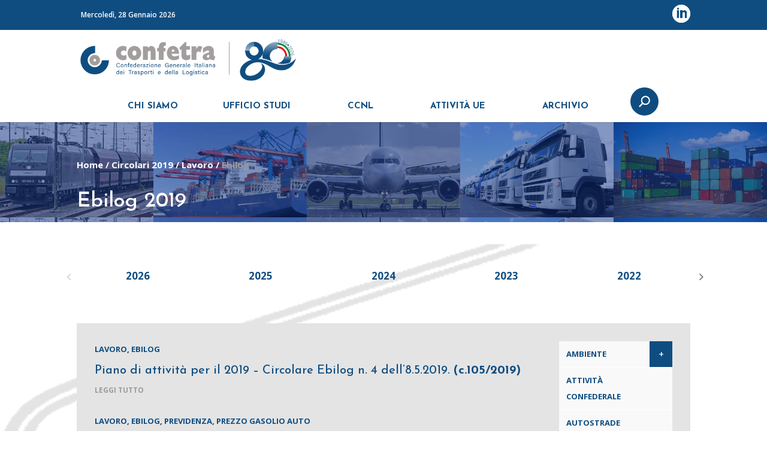

--- FILE ---
content_type: text/html; charset=UTF-8
request_url: https://www.confetra.com/2019/circolari/ebilog/
body_size: 12965
content:
<!DOCTYPE html>
<!--[if IE 6]>
<html id="ie6" lang="it-IT">
<![endif]-->
<!--[if IE 7]>
<html id="ie7" lang="it-IT">
<![endif]-->
<!--[if IE 8]>
<html id="ie8" lang="it-IT">
<![endif]-->
<!--[if !(IE 6) | !(IE 7) | !(IE 8)  ]><!-->
<html lang="it-IT">
<!--<![endif]-->
<head>
	<meta charset="UTF-8" />
			
	<meta http-equiv="X-UA-Compatible" content="IE=edge">
	<link rel="pingback" href="https://www.confetra.com/xmlrpc.php" />

		<!--[if lt IE 9]>
	<script src="https://www.confetra.com/wp-content/themes/Confetra/js/html5.js" type="text/javascript"></script>
	<![endif]-->

	<script type="text/javascript">
		document.documentElement.className = 'js';
	</script>

	<meta name='robots' content='index, follow, max-image-preview:large, max-snippet:-1, max-video-preview:-1' />

	<!-- This site is optimized with the Yoast SEO plugin v26.6 - https://yoast.com/wordpress/plugins/seo/ -->
	<title>Ebilog - Confetra</title>
	<link rel="canonical" href="https://www.confetra.com/2019/" />
	<meta property="og:locale" content="it_IT" />
	<meta property="og:type" content="article" />
	<meta property="og:title" content="Ebilog - Confetra" />
	<meta property="og:url" content="https://www.confetra.com/2019/" />
	<meta property="og:site_name" content="Confetra" />
	<meta property="og:image" content="https://www.confetra.com/wp-content/uploads/favicon.png" />
	<meta property="og:image:width" content="512" />
	<meta property="og:image:height" content="512" />
	<meta property="og:image:type" content="image/png" />
	<meta name="twitter:card" content="summary_large_image" />
	<script type="application/ld+json" class="yoast-schema-graph">{"@context":"https://schema.org","@graph":[{"@type":"CollectionPage","@id":"https://www.confetra.com/2019/","url":"https://www.confetra.com/2019/","name":"Ebilog - Confetra","isPartOf":{"@id":"https://www.confetra.com/#website"},"breadcrumb":{"@id":"https://www.confetra.com/2019/#breadcrumb"},"inLanguage":"it-IT"},{"@type":"BreadcrumbList","@id":"https://www.confetra.com/2019/#breadcrumb","itemListElement":[{"@type":"ListItem","position":1,"name":"Home","item":"https://www.confetra.com/"},{"@type":"ListItem","position":2,"name":"Circolari","item":"https://www.confetra.com/circolari/"},{"@type":"ListItem","position":3,"name":"Lavoro","item":"https://www.confetra.com/tipo-circolari/lavoro/"},{"@type":"ListItem","position":4,"name":"Ebilog"}]},{"@type":"WebSite","@id":"https://www.confetra.com/#website","url":"https://www.confetra.com/","name":"Confetra","description":"Confederazione Generale Italiana dei Trasporti e della Logistica","publisher":{"@id":"https://www.confetra.com/#organization"},"potentialAction":[{"@type":"SearchAction","target":{"@type":"EntryPoint","urlTemplate":"https://www.confetra.com/?s={search_term_string}"},"query-input":{"@type":"PropertyValueSpecification","valueRequired":true,"valueName":"search_term_string"}}],"inLanguage":"it-IT"},{"@type":"Organization","@id":"https://www.confetra.com/#organization","name":"Confetra","url":"https://www.confetra.com/","logo":{"@type":"ImageObject","inLanguage":"it-IT","@id":"https://www.confetra.com/#/schema/logo/image/","url":"https://www.confetra.com/wp-content/uploads/cropped-favicon.png","contentUrl":"https://www.confetra.com/wp-content/uploads/cropped-favicon.png","width":512,"height":512,"caption":"Confetra"},"image":{"@id":"https://www.confetra.com/#/schema/logo/image/"},"sameAs":["https://www.linkedin.com/company/confetra-confederazione-generale-italiana-dei-trasporti-e-della-logistica/"]}]}</script>
	<!-- / Yoast SEO plugin. -->


<link rel='dns-prefetch' href='//cdn.iubenda.com' />
<link rel='dns-prefetch' href='//challenges.cloudflare.com' />
<link rel="alternate" type="application/rss+xml" title="Confetra &raquo; Feed" href="https://www.confetra.com/feed/" />
<link rel="alternate" type="application/rss+xml" title="Confetra &raquo; Feed dei commenti" href="https://www.confetra.com/comments/feed/" />
<link rel="alternate" type="application/rss+xml" title="Feed Confetra &raquo; Ebilog Tipo circolare" href="https://www.confetra.com/tipo-circolari/ebilog/feed/" />
<meta content="Confetra-child v.3.0.23" name="generator"/><style id='wp-emoji-styles-inline-css' type='text/css'>

	img.wp-smiley, img.emoji {
		display: inline !important;
		border: none !important;
		box-shadow: none !important;
		height: 1em !important;
		width: 1em !important;
		margin: 0 0.07em !important;
		vertical-align: -0.1em !important;
		background: none !important;
		padding: 0 !important;
	}
/*# sourceURL=wp-emoji-styles-inline-css */
</style>
<style id='wp-block-library-inline-css' type='text/css'>
:root{--wp-block-synced-color:#7a00df;--wp-block-synced-color--rgb:122,0,223;--wp-bound-block-color:var(--wp-block-synced-color);--wp-editor-canvas-background:#ddd;--wp-admin-theme-color:#007cba;--wp-admin-theme-color--rgb:0,124,186;--wp-admin-theme-color-darker-10:#006ba1;--wp-admin-theme-color-darker-10--rgb:0,107,160.5;--wp-admin-theme-color-darker-20:#005a87;--wp-admin-theme-color-darker-20--rgb:0,90,135;--wp-admin-border-width-focus:2px}@media (min-resolution:192dpi){:root{--wp-admin-border-width-focus:1.5px}}.wp-element-button{cursor:pointer}:root .has-very-light-gray-background-color{background-color:#eee}:root .has-very-dark-gray-background-color{background-color:#313131}:root .has-very-light-gray-color{color:#eee}:root .has-very-dark-gray-color{color:#313131}:root .has-vivid-green-cyan-to-vivid-cyan-blue-gradient-background{background:linear-gradient(135deg,#00d084,#0693e3)}:root .has-purple-crush-gradient-background{background:linear-gradient(135deg,#34e2e4,#4721fb 50%,#ab1dfe)}:root .has-hazy-dawn-gradient-background{background:linear-gradient(135deg,#faaca8,#dad0ec)}:root .has-subdued-olive-gradient-background{background:linear-gradient(135deg,#fafae1,#67a671)}:root .has-atomic-cream-gradient-background{background:linear-gradient(135deg,#fdd79a,#004a59)}:root .has-nightshade-gradient-background{background:linear-gradient(135deg,#330968,#31cdcf)}:root .has-midnight-gradient-background{background:linear-gradient(135deg,#020381,#2874fc)}:root{--wp--preset--font-size--normal:16px;--wp--preset--font-size--huge:42px}.has-regular-font-size{font-size:1em}.has-larger-font-size{font-size:2.625em}.has-normal-font-size{font-size:var(--wp--preset--font-size--normal)}.has-huge-font-size{font-size:var(--wp--preset--font-size--huge)}.has-text-align-center{text-align:center}.has-text-align-left{text-align:left}.has-text-align-right{text-align:right}.has-fit-text{white-space:nowrap!important}#end-resizable-editor-section{display:none}.aligncenter{clear:both}.items-justified-left{justify-content:flex-start}.items-justified-center{justify-content:center}.items-justified-right{justify-content:flex-end}.items-justified-space-between{justify-content:space-between}.screen-reader-text{border:0;clip-path:inset(50%);height:1px;margin:-1px;overflow:hidden;padding:0;position:absolute;width:1px;word-wrap:normal!important}.screen-reader-text:focus{background-color:#ddd;clip-path:none;color:#444;display:block;font-size:1em;height:auto;left:5px;line-height:normal;padding:15px 23px 14px;text-decoration:none;top:5px;width:auto;z-index:100000}html :where(.has-border-color){border-style:solid}html :where([style*=border-top-color]){border-top-style:solid}html :where([style*=border-right-color]){border-right-style:solid}html :where([style*=border-bottom-color]){border-bottom-style:solid}html :where([style*=border-left-color]){border-left-style:solid}html :where([style*=border-width]){border-style:solid}html :where([style*=border-top-width]){border-top-style:solid}html :where([style*=border-right-width]){border-right-style:solid}html :where([style*=border-bottom-width]){border-bottom-style:solid}html :where([style*=border-left-width]){border-left-style:solid}html :where(img[class*=wp-image-]){height:auto;max-width:100%}:where(figure){margin:0 0 1em}html :where(.is-position-sticky){--wp-admin--admin-bar--position-offset:var(--wp-admin--admin-bar--height,0px)}@media screen and (max-width:600px){html :where(.is-position-sticky){--wp-admin--admin-bar--position-offset:0px}}

/*# sourceURL=wp-block-library-inline-css */
</style><style id='global-styles-inline-css' type='text/css'>
:root{--wp--preset--aspect-ratio--square: 1;--wp--preset--aspect-ratio--4-3: 4/3;--wp--preset--aspect-ratio--3-4: 3/4;--wp--preset--aspect-ratio--3-2: 3/2;--wp--preset--aspect-ratio--2-3: 2/3;--wp--preset--aspect-ratio--16-9: 16/9;--wp--preset--aspect-ratio--9-16: 9/16;--wp--preset--color--black: #000000;--wp--preset--color--cyan-bluish-gray: #abb8c3;--wp--preset--color--white: #ffffff;--wp--preset--color--pale-pink: #f78da7;--wp--preset--color--vivid-red: #cf2e2e;--wp--preset--color--luminous-vivid-orange: #ff6900;--wp--preset--color--luminous-vivid-amber: #fcb900;--wp--preset--color--light-green-cyan: #7bdcb5;--wp--preset--color--vivid-green-cyan: #00d084;--wp--preset--color--pale-cyan-blue: #8ed1fc;--wp--preset--color--vivid-cyan-blue: #0693e3;--wp--preset--color--vivid-purple: #9b51e0;--wp--preset--gradient--vivid-cyan-blue-to-vivid-purple: linear-gradient(135deg,rgb(6,147,227) 0%,rgb(155,81,224) 100%);--wp--preset--gradient--light-green-cyan-to-vivid-green-cyan: linear-gradient(135deg,rgb(122,220,180) 0%,rgb(0,208,130) 100%);--wp--preset--gradient--luminous-vivid-amber-to-luminous-vivid-orange: linear-gradient(135deg,rgb(252,185,0) 0%,rgb(255,105,0) 100%);--wp--preset--gradient--luminous-vivid-orange-to-vivid-red: linear-gradient(135deg,rgb(255,105,0) 0%,rgb(207,46,46) 100%);--wp--preset--gradient--very-light-gray-to-cyan-bluish-gray: linear-gradient(135deg,rgb(238,238,238) 0%,rgb(169,184,195) 100%);--wp--preset--gradient--cool-to-warm-spectrum: linear-gradient(135deg,rgb(74,234,220) 0%,rgb(151,120,209) 20%,rgb(207,42,186) 40%,rgb(238,44,130) 60%,rgb(251,105,98) 80%,rgb(254,248,76) 100%);--wp--preset--gradient--blush-light-purple: linear-gradient(135deg,rgb(255,206,236) 0%,rgb(152,150,240) 100%);--wp--preset--gradient--blush-bordeaux: linear-gradient(135deg,rgb(254,205,165) 0%,rgb(254,45,45) 50%,rgb(107,0,62) 100%);--wp--preset--gradient--luminous-dusk: linear-gradient(135deg,rgb(255,203,112) 0%,rgb(199,81,192) 50%,rgb(65,88,208) 100%);--wp--preset--gradient--pale-ocean: linear-gradient(135deg,rgb(255,245,203) 0%,rgb(182,227,212) 50%,rgb(51,167,181) 100%);--wp--preset--gradient--electric-grass: linear-gradient(135deg,rgb(202,248,128) 0%,rgb(113,206,126) 100%);--wp--preset--gradient--midnight: linear-gradient(135deg,rgb(2,3,129) 0%,rgb(40,116,252) 100%);--wp--preset--font-size--small: 13px;--wp--preset--font-size--medium: 20px;--wp--preset--font-size--large: 36px;--wp--preset--font-size--x-large: 42px;--wp--preset--spacing--20: 0.44rem;--wp--preset--spacing--30: 0.67rem;--wp--preset--spacing--40: 1rem;--wp--preset--spacing--50: 1.5rem;--wp--preset--spacing--60: 2.25rem;--wp--preset--spacing--70: 3.38rem;--wp--preset--spacing--80: 5.06rem;--wp--preset--shadow--natural: 6px 6px 9px rgba(0, 0, 0, 0.2);--wp--preset--shadow--deep: 12px 12px 50px rgba(0, 0, 0, 0.4);--wp--preset--shadow--sharp: 6px 6px 0px rgba(0, 0, 0, 0.2);--wp--preset--shadow--outlined: 6px 6px 0px -3px rgb(255, 255, 255), 6px 6px rgb(0, 0, 0);--wp--preset--shadow--crisp: 6px 6px 0px rgb(0, 0, 0);}:root { --wp--style--global--content-size: 823px;--wp--style--global--wide-size: 1080px; }:where(body) { margin: 0; }.wp-site-blocks > .alignleft { float: left; margin-right: 2em; }.wp-site-blocks > .alignright { float: right; margin-left: 2em; }.wp-site-blocks > .aligncenter { justify-content: center; margin-left: auto; margin-right: auto; }:where(.is-layout-flex){gap: 0.5em;}:where(.is-layout-grid){gap: 0.5em;}.is-layout-flow > .alignleft{float: left;margin-inline-start: 0;margin-inline-end: 2em;}.is-layout-flow > .alignright{float: right;margin-inline-start: 2em;margin-inline-end: 0;}.is-layout-flow > .aligncenter{margin-left: auto !important;margin-right: auto !important;}.is-layout-constrained > .alignleft{float: left;margin-inline-start: 0;margin-inline-end: 2em;}.is-layout-constrained > .alignright{float: right;margin-inline-start: 2em;margin-inline-end: 0;}.is-layout-constrained > .aligncenter{margin-left: auto !important;margin-right: auto !important;}.is-layout-constrained > :where(:not(.alignleft):not(.alignright):not(.alignfull)){max-width: var(--wp--style--global--content-size);margin-left: auto !important;margin-right: auto !important;}.is-layout-constrained > .alignwide{max-width: var(--wp--style--global--wide-size);}body .is-layout-flex{display: flex;}.is-layout-flex{flex-wrap: wrap;align-items: center;}.is-layout-flex > :is(*, div){margin: 0;}body .is-layout-grid{display: grid;}.is-layout-grid > :is(*, div){margin: 0;}body{padding-top: 0px;padding-right: 0px;padding-bottom: 0px;padding-left: 0px;}:root :where(.wp-element-button, .wp-block-button__link){background-color: #32373c;border-width: 0;color: #fff;font-family: inherit;font-size: inherit;font-style: inherit;font-weight: inherit;letter-spacing: inherit;line-height: inherit;padding-top: calc(0.667em + 2px);padding-right: calc(1.333em + 2px);padding-bottom: calc(0.667em + 2px);padding-left: calc(1.333em + 2px);text-decoration: none;text-transform: inherit;}.has-black-color{color: var(--wp--preset--color--black) !important;}.has-cyan-bluish-gray-color{color: var(--wp--preset--color--cyan-bluish-gray) !important;}.has-white-color{color: var(--wp--preset--color--white) !important;}.has-pale-pink-color{color: var(--wp--preset--color--pale-pink) !important;}.has-vivid-red-color{color: var(--wp--preset--color--vivid-red) !important;}.has-luminous-vivid-orange-color{color: var(--wp--preset--color--luminous-vivid-orange) !important;}.has-luminous-vivid-amber-color{color: var(--wp--preset--color--luminous-vivid-amber) !important;}.has-light-green-cyan-color{color: var(--wp--preset--color--light-green-cyan) !important;}.has-vivid-green-cyan-color{color: var(--wp--preset--color--vivid-green-cyan) !important;}.has-pale-cyan-blue-color{color: var(--wp--preset--color--pale-cyan-blue) !important;}.has-vivid-cyan-blue-color{color: var(--wp--preset--color--vivid-cyan-blue) !important;}.has-vivid-purple-color{color: var(--wp--preset--color--vivid-purple) !important;}.has-black-background-color{background-color: var(--wp--preset--color--black) !important;}.has-cyan-bluish-gray-background-color{background-color: var(--wp--preset--color--cyan-bluish-gray) !important;}.has-white-background-color{background-color: var(--wp--preset--color--white) !important;}.has-pale-pink-background-color{background-color: var(--wp--preset--color--pale-pink) !important;}.has-vivid-red-background-color{background-color: var(--wp--preset--color--vivid-red) !important;}.has-luminous-vivid-orange-background-color{background-color: var(--wp--preset--color--luminous-vivid-orange) !important;}.has-luminous-vivid-amber-background-color{background-color: var(--wp--preset--color--luminous-vivid-amber) !important;}.has-light-green-cyan-background-color{background-color: var(--wp--preset--color--light-green-cyan) !important;}.has-vivid-green-cyan-background-color{background-color: var(--wp--preset--color--vivid-green-cyan) !important;}.has-pale-cyan-blue-background-color{background-color: var(--wp--preset--color--pale-cyan-blue) !important;}.has-vivid-cyan-blue-background-color{background-color: var(--wp--preset--color--vivid-cyan-blue) !important;}.has-vivid-purple-background-color{background-color: var(--wp--preset--color--vivid-purple) !important;}.has-black-border-color{border-color: var(--wp--preset--color--black) !important;}.has-cyan-bluish-gray-border-color{border-color: var(--wp--preset--color--cyan-bluish-gray) !important;}.has-white-border-color{border-color: var(--wp--preset--color--white) !important;}.has-pale-pink-border-color{border-color: var(--wp--preset--color--pale-pink) !important;}.has-vivid-red-border-color{border-color: var(--wp--preset--color--vivid-red) !important;}.has-luminous-vivid-orange-border-color{border-color: var(--wp--preset--color--luminous-vivid-orange) !important;}.has-luminous-vivid-amber-border-color{border-color: var(--wp--preset--color--luminous-vivid-amber) !important;}.has-light-green-cyan-border-color{border-color: var(--wp--preset--color--light-green-cyan) !important;}.has-vivid-green-cyan-border-color{border-color: var(--wp--preset--color--vivid-green-cyan) !important;}.has-pale-cyan-blue-border-color{border-color: var(--wp--preset--color--pale-cyan-blue) !important;}.has-vivid-cyan-blue-border-color{border-color: var(--wp--preset--color--vivid-cyan-blue) !important;}.has-vivid-purple-border-color{border-color: var(--wp--preset--color--vivid-purple) !important;}.has-vivid-cyan-blue-to-vivid-purple-gradient-background{background: var(--wp--preset--gradient--vivid-cyan-blue-to-vivid-purple) !important;}.has-light-green-cyan-to-vivid-green-cyan-gradient-background{background: var(--wp--preset--gradient--light-green-cyan-to-vivid-green-cyan) !important;}.has-luminous-vivid-amber-to-luminous-vivid-orange-gradient-background{background: var(--wp--preset--gradient--luminous-vivid-amber-to-luminous-vivid-orange) !important;}.has-luminous-vivid-orange-to-vivid-red-gradient-background{background: var(--wp--preset--gradient--luminous-vivid-orange-to-vivid-red) !important;}.has-very-light-gray-to-cyan-bluish-gray-gradient-background{background: var(--wp--preset--gradient--very-light-gray-to-cyan-bluish-gray) !important;}.has-cool-to-warm-spectrum-gradient-background{background: var(--wp--preset--gradient--cool-to-warm-spectrum) !important;}.has-blush-light-purple-gradient-background{background: var(--wp--preset--gradient--blush-light-purple) !important;}.has-blush-bordeaux-gradient-background{background: var(--wp--preset--gradient--blush-bordeaux) !important;}.has-luminous-dusk-gradient-background{background: var(--wp--preset--gradient--luminous-dusk) !important;}.has-pale-ocean-gradient-background{background: var(--wp--preset--gradient--pale-ocean) !important;}.has-electric-grass-gradient-background{background: var(--wp--preset--gradient--electric-grass) !important;}.has-midnight-gradient-background{background: var(--wp--preset--gradient--midnight) !important;}.has-small-font-size{font-size: var(--wp--preset--font-size--small) !important;}.has-medium-font-size{font-size: var(--wp--preset--font-size--medium) !important;}.has-large-font-size{font-size: var(--wp--preset--font-size--large) !important;}.has-x-large-font-size{font-size: var(--wp--preset--font-size--x-large) !important;}
/*# sourceURL=global-styles-inline-css */
</style>

<link rel='stylesheet' id='contact-form-7-css' href='https://www.confetra.com/wp-content/plugins/contact-form-7/includes/css/styles.css?ver=6.1.4' type='text/css' media='all' />
<link rel='stylesheet' id='swipe-style-css' href='https://www.confetra.com/wp-content/plugins/dg-divi-carousel//styles/swiper.min.css?ver=eba9008219f6cd6a171cd05c6e6d80e4' type='text/css' media='all' />
<link rel='stylesheet' id='custom-post-slider-styles-css' href='https://www.confetra.com/wp-content/plugins/custom-post-slider/styles/style.min.css?ver=1.0.0' type='text/css' media='all' />
<link rel='stylesheet' id='divi-carousel-styles-css' href='https://www.confetra.com/wp-content/plugins/dg-divi-carousel/styles/style.min.css?ver=1.0.0' type='text/css' media='all' />
<link rel='stylesheet' id='divi-style-parent-css' href='https://www.confetra.com/wp-content/themes/Confetra/style-static-cpt.min.css?ver=4.27.5' type='text/css' media='all' />
<link rel='stylesheet' id='slick-css-css' href='https://www.confetra.com/wp-content/themes/Confetra-child/slick/slick.css?ver=1.8.0' type='text/css' media='all' />
<link rel='stylesheet' id='slick-theme-css' href='https://www.confetra.com/wp-content/themes/Confetra-child/slick/slick-theme.css?ver=1.8.0' type='text/css' media='all' />
<link rel='stylesheet' id='divi-style-css' href='https://www.confetra.com/wp-content/themes/Confetra-child/style.css?ver=4.27.5' type='text/css' media='all' />

<script  type="text/javascript" class=" _iub_cs_skip" type="text/javascript" id="iubenda-head-inline-scripts-0">
/* <![CDATA[ */

var _iub = _iub || [];
_iub.csConfiguration = {"cookiePolicyInOtherWindow":true,"consentOnContinuedBrowsing":false,"lang":"it","siteId":1231857,"reloadOnConsent":true,"askConsentAtCookiePolicyUpdate":true,"perPurposeConsent":true,"cookiePolicyId":40853127, "banner":{ "slideDown":false,"prependOnBody":false,"position":"float-bottom-left","acceptButtonDisplay":true,"customizeButtonDisplay":true,"rejectButtonDisplay":true,"listPurposes":true }};

//# sourceURL=iubenda-head-inline-scripts-0
/* ]]> */
</script>
<script  type="text/javascript" src="//cdn.iubenda.com/cs/iubenda_cs.js" charset="UTF-8" async="async" class=" _iub_cs_skip" type="text/javascript" src="//cdn.iubenda.com/cs/iubenda_cs.js?ver=3.12.5" id="iubenda-head-scripts-0-js"></script>
<script type="text/javascript" src="https://www.confetra.com/wp-includes/js/jquery/jquery.min.js?ver=3.7.1" id="jquery-core-js"></script>
<script type="text/javascript" src="https://www.confetra.com/wp-includes/js/jquery/jquery-migrate.min.js?ver=3.4.1" id="jquery-migrate-js"></script>
<script type="text/javascript" src="https://www.confetra.com/wp-content/themes/Confetra-child/slick/slick.min.js?ver=1.8.0" id="slick-js-js"></script>
<script type="text/javascript" src="https://www.confetra.com/wp-content/themes/Confetra-child/slick/ep-slick.js?ver=1.8.0" id="slick-custom-js-js"></script>
<script type="text/javascript" src="https://www.confetra.com/wp-content/themes/Confetra-child/accordion/ep-accordion.js?ver=1.8.0" id="accordion-js-js"></script>
<link rel="https://api.w.org/" href="https://www.confetra.com/wp-json/" /><meta name="viewport" content="width=device-width, initial-scale=1.0, maximum-scale=1.0, user-scalable=0" /><style type="text/css" id="custom-background-css">
body.custom-background { background-image: url("https://www.confetra.com/wp-content/uploads/bg-1.png"); background-position: left top; background-size: auto; background-repeat: repeat-y; background-attachment: fixed; }
</style>
	<!-- Google Tag Manager -->
<script>(function(w,d,s,l,i){w[l]=w[l]||[];w[l].push({'gtm.start':
new Date().getTime(),event:'gtm.js'});var f=d.getElementsByTagName(s)[0],
j=d.createElement(s),dl=l!='dataLayer'?'&l='+l:'';j.async=true;j.src=
'https://www.googletagmanager.com/gtm.js?id='+i+dl;f.parentNode.insertBefore(j,f);
})(window,document,'script','dataLayer','GTM-NZF7LNL');</script>
<!-- End Google Tag Manager --><link rel="icon" href="https://www.confetra.com/wp-content/uploads/cropped-SIMBOLO-1-32x32.png" sizes="32x32" />
<link rel="icon" href="https://www.confetra.com/wp-content/uploads/cropped-SIMBOLO-1-192x192.png" sizes="192x192" />
<link rel="apple-touch-icon" href="https://www.confetra.com/wp-content/uploads/cropped-SIMBOLO-1-180x180.png" />
<meta name="msapplication-TileImage" content="https://www.confetra.com/wp-content/uploads/cropped-SIMBOLO-1-270x270.png" />
<link rel="stylesheet" id="et-divi-customizer-cpt-global-cached-inline-styles" href="https://www.confetra.com/wp-content/et-cache/global/et-divi-customizer-cpt-global.min.css?ver=1768750098" /><link rel='stylesheet' id='et-builder-googlefonts-css' href='https://fonts.googleapis.com/css?family=Josefin+Sans:100,200,300,regular,500,600,700,100italic,200italic,300italic,italic,500italic,600italic,700italic|Open+Sans:300,regular,500,600,700,800,300italic,italic,500italic,600italic,700italic,800italic&#038;subset=latin,latin-ext&#038;display=swap' type='text/css' media='all' />
</head>
<body class="archive date tax-tipo-circolari term-ebilog term-63 custom-background wp-theme-Confetra wp-child-theme-Confetra-child et_button_no_icon et_pb_button_helper_class et_fixed_nav et_show_nav et_secondary_nav_enabled et_primary_nav_dropdown_animation_expand et_secondary_nav_dropdown_animation_fade et_header_style_centered et_pb_footer_columns1 et_cover_background et_pb_gutter osx et_pb_gutters2 et_smooth_scroll et_right_sidebar et_divi_theme et-db">
	<div id="page-container">

			<div id="top-header">
			<div class="container clearfix">
				<div id="et-info">
					Mercoledì, 28 Gennaio 2026				</div>
				<div id="et-secondary-menu">
				
				<span class="ep-reserved-area">
									</span>
				<ul class="et-social-icons">

    <li class="et-social-icon et-social-linkedin">
		<a href="https://www.linkedin.com/company/confetra-confederazione-generale-italiana-dei-trasporti-e-della-logistica/" class="icon" target="_blank">
			<span>LinkedIn</span>
		</a>
	</li>
</ul>				</div> <!-- #et-secondary-menu -->

			</div> <!-- .container -->
		</div> <!-- #top-header -->
	
	
		<header id="main-header" data-height-onload="79">
			<div class="container clearfix et_menu_container">
							<div class="logo_container">
					<span class="logo_helper"></span>
					<a href="https://www.confetra.com/">
						<img src="https://www.confetra.com/wp-content/uploads/confetra-logo-80.png" alt="Confetra" id="logo" data-height-percentage="92" />
					</a>
				</div>
				
				

				<div id="et-top-navigation" data-height="79" data-fixed-height="79">
											<nav id="top-menu-nav">
						<ul id="top-menu" class="nav"><li id="menu-item-18398" class="menu-item menu-item-type-post_type menu-item-object-page menu-item-18398"><a href="https://www.confetra.com/chi-siamo/">CHI SIAMO</a></li>
<li id="menu-item-18399" class="menu-item menu-item-type-post_type menu-item-object-page menu-item-has-children menu-item-18399"><a href="https://www.confetra.com/ufficio-studi-confetra/">UFFICIO STUDI</a>
<ul class="sub-menu">
	<li id="menu-item-19042" class="menu-item menu-item-type-post_type menu-item-object-page menu-item-19042"><a href="https://www.confetra.com/note-usc/">Note USC</a></li>
	<li id="menu-item-19043" class="menu-item menu-item-type-post_type menu-item-object-page menu-item-19043"><a href="https://www.confetra.com/ufficio-studi-statistiche/">Statistiche</a></li>
	<li id="menu-item-23310" class="menu-item menu-item-type-post_type menu-item-object-page menu-item-23310"><a href="https://www.confetra.com/economia-commercio-e-trasporti-dati-flash/">Dati flash</a></li>
</ul>
</li>
<li id="menu-item-2311" class="menu-item menu-item-type-custom menu-item-object-custom menu-item-has-children menu-item-2311"><a href="#">CCNL</a>
<ul class="sub-menu">
	<li id="menu-item-2423" class="menu-item menu-item-type-post_type menu-item-object-page menu-item-2423"><a href="https://www.confetra.com/ccnl-dipendenti/">CCNL dipendenti</a></li>
	<li id="menu-item-2422" class="menu-item menu-item-type-post_type menu-item-object-page menu-item-2422"><a href="https://www.confetra.com/ccnl-dirigenti/">CCNL dirigenti</a></li>
	<li id="menu-item-1314" class="menu-item menu-item-type-post_type menu-item-object-page menu-item-1314"><a href="https://www.confetra.com/minimi-contrattuali/">Retribuzione minima mensile</a></li>
</ul>
</li>
<li id="menu-item-18697" class="menu-item menu-item-type-post_type menu-item-object-page menu-item-has-children menu-item-18697"><a href="https://www.confetra.com/attivita-unione-europea/">ATTIVITÀ UE</a>
<ul class="sub-menu">
	<li id="menu-item-19045" class="menu-item menu-item-type-post_type menu-item-object-page menu-item-19045"><a href="https://www.confetra.com/news_ue/">News dalla UE</a></li>
	<li id="menu-item-19044" class="menu-item menu-item-type-post_type menu-item-object-page menu-item-19044"><a href="https://www.confetra.com/settimana_ue_trasporti/">La settimana UE dei trasporti</a></li>
</ul>
</li>
<li id="menu-item-18392" class="menu-item menu-item-type-custom menu-item-object-custom menu-item-has-children menu-item-18392"><a href="#">ARCHIVIO</a>
<ul class="sub-menu">
	<li id="menu-item-18537" class="menu-item menu-item-type-custom menu-item-object-custom menu-item-18537"><a href="https://www.confetra.com/circolari/">Circolari dal 2018</a></li>
	<li id="menu-item-18393" class="menu-item menu-item-type-custom menu-item-object-custom menu-item-18393"><a href="https://www.confetra.com/archivio-circolari/">Circolari 2001-2017</a></li>
	<li id="menu-item-18394" class="menu-item menu-item-type-post_type menu-item-object-page menu-item-18394"><a href="https://www.confetra.com/documenti-associativi/">Documenti associativi</a></li>
	<li id="menu-item-18395" class="menu-item menu-item-type-post_type menu-item-object-page menu-item-18395"><a href="https://www.confetra.com/documenti-istituzionali/">Documenti istituzionali</a></li>
	<li id="menu-item-19035" class="menu-item menu-item-type-post_type menu-item-object-page menu-item-19035"><a href="https://www.confetra.com/ufficio-studi-confetra-archivio/">USC archivio documenti</a></li>
</ul>
</li>
</ul>						</nav>
					
					
					
										<div id="et_top_search">
						<span id="et_search_icon"></span>
					</div>
					
					<div id="et_mobile_nav_menu">
				<div class="mobile_nav closed">
					<span class="select_page">Seleziona una pagina</span>
					<span class="mobile_menu_bar mobile_menu_bar_toggle"></span>
				</div>
			</div>				</div> <!-- #et-top-navigation -->
			</div> <!-- .container -->
			<div class="et_search_outer">
				<div class="container et_search_form_container">
					<form role="search" method="get" class="et-search-form" action="https://www.confetra.com/">
					<input type="search" class="et-search-field" placeholder="Cerca &hellip;" value="" name="s" title="Cerca:" />					</form>
					<span class="et_close_search_field"></span>
				</div>
			</div>
		</header> <!-- #main-header -->

		<div id="et-main-area">
<div id="main-content">
	<div class="ep_title">
		<div class="ep_title_wrapper">
			<div class="container">
				<div id="breadcrumb-area">
    <p id="breadcrumbs"><span><span><a href="https://www.confetra.com/">Home</a></span> / <span><a href="https://www.confetra.com/2019/circolari/">Circolari 2019</a></span> / <span><a href="https://www.confetra.com/2019/circolari/lavoro/">Lavoro</a></span> / <span class="breadcrumb_last" aria-current="page">Ebilog</span></span></p>
    </div>				<h1 class="entry-title main_title">
					Ebilog 2019					
				</h1>
			</div>
		</div>
	</div>
	<div class="container">
			<div class="year-menu">	<div><span><a href='https://www.confetra.com/2026/circolari/ebilog'>2026</a></div></span>
	<div><span><a href='https://www.confetra.com/2025/circolari/ebilog'>2025</a></div></span>
	<div><span><a href='https://www.confetra.com/2024/circolari/ebilog'>2024</a></div></span>
	<div><span><a href='https://www.confetra.com/2023/circolari/ebilog'>2023</a></div></span>
	<div><span><a href='https://www.confetra.com/2022/circolari/ebilog'>2022</a></div></span>
	<div><span><a href='https://www.confetra.com/2021/circolari/ebilog'>2021</a></div></span>
	<div><span><a href='https://www.confetra.com/2020/circolari/ebilog'>2020</a></div></span>
	<div><span class="current-year"><a href='https://www.confetra.com/2019/circolari/ebilog' aria-current="page">2019</a></div></span>
	<div><span><a href='https://www.confetra.com/2018/circolari/ebilog'>2018</a></div></span>
</div>	</div>
	<div class="container">
		<div id="content-area" class="clearfix">
			<div id="left-area">
		
					<article id="post-6998" class="et_pb_post post-6998 circolari type-circolari status-publish hentry tipo-circolari-ebilog tipo-circolari-lavoro">
					<div class="ep-category">	<a href="https://www.confetra.com/2019/circolari/lavoro/">Lavoro</a>,
	<a href="https://www.confetra.com/2019/circolari/ebilog/">Ebilog</a></div>				
															<h2 class="entry-title"><a href="https://www.confetra.com/wp-content/uploads/circ105-2019.pdf"  target="_blank" >Piano di attività per il 2019 – Circolare Ebilog n. 4 dell’8.5.2019. <b>(c.105/2019)</b></a></h2>
										<a  class="ep-read-more" href="https://www.confetra.com/wp-content/uploads/circ105-2019.pdf"  target="_blank" >leggi tutto</a>
				
					</article> <!-- .et_pb_post -->
			
					<article id="post-6381" class="et_pb_post post-6381 circolari type-circolari status-publish hentry tipo-circolari-ebilog tipo-circolari-lavoro tipo-circolari-previdenza tipo-circolari-prezzo-gasolio-auto">
					<div class="ep-category">	<a href="https://www.confetra.com/2019/circolari/lavoro/">Lavoro</a>,
	<a href="https://www.confetra.com/2019/circolari/ebilog/">Ebilog</a>,
	<a href="https://www.confetra.com/2019/circolari/previdenza/">Previdenza</a>,
	<a href="https://www.confetra.com/2019/circolari/prezzo-gasolio-auto/">Prezzo gasolio auto</a></div>				
															<h2 class="entry-title"><a href="https://www.confetra.com/wp-content/uploads/circ072-2019.pdf"  target="_blank" >Notizie in breve: <em>Lavoro – Previdenza – Prezzo gasolio auto al 25 marzo 2019</em> <b>(c.72/2019)</b></a></h2>
										<a  class="ep-read-more" href="https://www.confetra.com/wp-content/uploads/circ072-2019.pdf"  target="_blank" >leggi tutto</a>
				
					</article> <!-- .et_pb_post -->
							
						</div> <!-- #left-area -->

			<div id="sidebar">
				<ul class="menu-circolari"><li><a href="/2019/circolari/ambiente">Ambiente</a><span class="arrow">+</span><ul class="sub-menu"><li><a href="/2019/circolari/energy-manager">Energy manager</a></li><li><a href="/2019/circolari/sistri">SISTRI</a></li></ul></li><li><a href="/2019/circolari/attivita-confederale">Attività confederale</a></li><li><a href="/2019/circolari/autostrade">Autostrade</a></li><li><a href="/2019/circolari/autotrasporto">Autotrasporto</a><span class="arrow">+</span><ul class="sub-menu"><li><a href="/2019/circolari/accise">Accise</a></li><li><a href="/2019/circolari/cqc">CQC</a></li><li><a href="/2019/circolari/divieti-di-circolazione">Divieti di circolazione</a></li><li><a href="/2019/circolari/incentivi-alle-imprese">Incentivi alle imprese</a></li><li><a href="/2019/circolari/pesatura-container">Pesatura container</a></li><li><a href="/2019/circolari/trasporti-internazionili">Trasporti internazionali</a></li><li><a href="/2019/circolari/austria">Austria</a></li><li><a href="/2019/circolari/valichi-alpini">Valichi alpini</a></li></ul></li><li><a href="/2019/circolari/brexit">Brexit</a></li><li><a href="/2019/circolari/calamita-naturali">Calamità naturali</a></li><li><a href="/2019/circolari/codice-civile">Codice Civile</a></li><li><a href="/2019/circolari/codice-della-strada">Codice della Strada</a></li><li><a href="/2019/circolari/diritto-civile">Diritto civile</a></li><li><a href="/2019/circolari/disciplina-attivita-di-spedizione">Disciplina attività di spedizione</a></li><li><a href="/2019/circolari/dogane">Dogane</a></li><li><a href="/2019/circolari/europa">Europa</a></li><li><a href="/2019/circolari/ferrovie">Ferrovie</a></li><li><a href="/2019/circolari/finanziamenti">Finanziamenti</a><span class="arrow">+</span><ul class="sub-menu"><li><a href="/2019/circolari/contributi-inail-per-la-sicurezza-sul-lavoro">Contributi INAIL per la sicurezza sul lavoro</a></li><li><a href="/2019/circolari/incentivi-alle-pmi">Incentivi alle PMI</a></li></ul></li><li><a href="/2019/circolari/formazione-professionale">Formazione professionale</a><span class="arrow">+</span><ul class="sub-menu"><li><a href="/2019/circolari/fondir">FONDIR</a></li><li><a href="/2019/circolari/forte">FORTE</a></li></ul></li><li><a href="/2019/circolari/funzione-pubblica">Funzione pubblica</a></li><li><a href="/2019/circolari/lavoro">Lavoro</a><span class="arrow">+</span><ul class="sub-menu"><li><a href="/2019/circolari/ccnl-dirigenti">CCNL dirigenti</a></li><li><a href="/2019/circolari/ccnl-logistica">CCNL logistica trasporto e spedizione</a></li><li><a href="/2019/circolari/ebilog">Ebilog</a></li><li><a href="/2019/circolari/sanilog">Sanilog</a></li><li><a href="/2019/circolari/t-f-r">T.F.R.</a></li></ul></li><li><a href="/2019/circolari/ordine-pubblico">Ordine pubblico</a></li><li><a href="/2019/circolari/organizzazione">Organizzazione</a></li><li><a href="/2019/circolari/porti-e-mare">Porti e Mare</a><span class="arrow">+</span><ul class="sub-menu"><li><a href="/2019/circolari/riforma-portuale">Riforma portuale</a></li></ul></li><li><a href="/2019/circolari/poste">Poste</a><span class="arrow">+</span><ul class="sub-menu"><li><a href="/2019/circolari/agcom">AGCOM</a></li></ul></li><li><a href="/2019/circolari/previdenza">Previdenza</a><span class="arrow">+</span><ul class="sub-menu"><li><a href="/2019/circolari/inail">INAIL</a></li></ul></li><li><a href="/2019/circolari/sanita">Sanità</a></li><li><a href="/2019/circolari/spedizione-logistica">Spedizione / Logistica</a></li><li><a href="/2019/circolari/trasporti">Trasporti</a></li><li><a href="/2019/circolari/trasporti-eccezionali">Trasporti eccezionali</a></li><li><a href="/2019/circolari/trasporti-internazionali">Trasporti internazionali</a></li><li><a href="/2019/circolari/trasporto-aereo">Trasporto aereo</a></li><li><a href="/2019/circolari/trasporto-ferroviario">Trasporto ferroviario</a></li><li><a href="/2019/circolari/trasporto-intermodale">Trasporto intermodale</a></li><li><a href="/2019/circolari/tributi">Tributi</a><span class="arrow">+</span><ul class="sub-menu"><li><a href="/2019/circolari/antitrust">Antitrust</a></li><li><a href="/2019/circolari/art">ART</a></li><li><a href="/2019/circolari/iva">IVA</a></li></ul></li><li><a href="/2019/circolari/unione-europea">Unione Europea</a></li><li><a href="/2019/circolari/varie">Varie</a><span class="arrow">+</span><ul class="sub-menu"><li><a href="/2019/circolari/istat">Istat</a></li><li><a href="/2019/circolari/prezzo-gasolio-auto">Prezzo gasolio auto</a></li><li><a href="/2019/circolari/privacy">Privacy</a></li></ul></li></ul>			</div>
		</div> <!-- #content-area -->
	</div> <!-- .container -->
	<div class="container">
		 <div class="et_pb_row">
			  <nav class="pagination">
							  </nav>
		  </div>
	</div>
</div> <!-- #main-content -->


	<span class="et_pb_scroll_top et-pb-icon"></span>


			<footer id="main-footer">
				
<div class="container">
	<div id="footer-widgets" class="clearfix">
		<div class="footer-widget"><div id="text-2" class="fwidget et_pb_widget widget_text">			<div class="textwidget"><p><strong>CONFETRA &#8211; CONFEDERAZIONE GENERALE ITALIANA DEI TRASPORTI E DELLA LOGISTICA</strong><br />
Via Panama, 62 &#8211; 00198 Roma<br />
Tel. <a href="tel:068559151">06 8559151</a> &#8211; Fax 06 8415576<br />
<a href="mailto:confetra@confetra.com">confetra@confetra.com</a><br />
C.F. 80181870587</p>
<p><!-- Inizio Codice ShinyStat --><br />
<script type="text/javascript" src="//codicepro.shinystat.com/cgi-bin/getcod.cgi?USER=confetra"></script><br />
<noscript><br />
<a href="http://www.shinystat.com/it/" target="_top"><br />
<img decoding="async" src="//www.shinystat.com/cgi-bin/shinystat.cgi?USER=confetra" alt="Statistiche accessi" style="border:0px" /></a><br />
</noscript><br />
<!-- Fine Codice ShinyStat --></p>
</div>
		</div></div>	</div>
</div>

				<div class="container clearfix">
									</div>
				<div id="footer-bottom">
					<div class="container clearfix">

							<div id="footer-info">Web design: <a href="https://www.excogita.net" target="_blank">Excogita</a></div>
							
									<div id="et-footer-nav">

											<ul id="menu-footermenu" class="bottom-nav"><li id="menu-item-15550" class="menu-item menu-item-type-post_type menu-item-object-page menu-item-15550"><a href="https://www.confetra.com/informativa-privacy/">Informativa Privacy</a></li>
<li id="menu-item-15549" class="menu-item menu-item-type-post_type menu-item-object-page menu-item-15549"><a href="https://www.confetra.com/cookie-policy/">Cookie Policy</a></li>
<li id="menu-item-15527" class="iubenda-cs-preferences-link menu-item menu-item-type-custom menu-item-object-custom menu-item-15527"><a href="#">Preferenze cookie</a></li>
<li id="menu-item-76" class="menu-item menu-item-type-post_type menu-item-object-page menu-item-privacy-policy menu-item-76"><a rel="privacy-policy" href="https://www.confetra.com/note-legali/">Note Legali</a></li>
<li id="menu-item-1808" class="menu-item menu-item-type-post_type menu-item-object-page menu-item-1808"><a href="https://www.confetra.com/contatti/">Contatti</a></li>
</ul>
									</div> <!-- #et-footer-nav -->

								

					</div>	<!-- .container -->
				</div>
			</footer> <!-- #main-footer -->
		</div> <!-- #et-main-area -->


	</div> <!-- #page-container -->

	<script type="speculationrules">
{"prefetch":[{"source":"document","where":{"and":[{"href_matches":"/*"},{"not":{"href_matches":["/wp-*.php","/wp-admin/*","/wp-content/uploads/*","/wp-content/*","/wp-content/plugins/*","/wp-content/themes/Confetra-child/*","/wp-content/themes/Confetra/*","/*\\?(.+)"]}},{"not":{"selector_matches":"a[rel~=\"nofollow\"]"}},{"not":{"selector_matches":".no-prefetch, .no-prefetch a"}}]},"eagerness":"conservative"}]}
</script>
<!-- Google Tag Manager (noscript) -->
<noscript><iframe src="https://www.googletagmanager.com/ns.html?id=GTM-NZF7LNL" height="0" width="0" style="display:none;visibility:hidden"></iframe></noscript>
<!-- End Google Tag Manager (noscript) -->
<script type="text/javascript">(function (w,d) {var loader = function () {var s = d.createElement("script"), tag = d.getElementsByTagName("script")[0]; s.src="https://cdn.iubenda.com/iubenda.js"; tag.parentNode.insertBefore(s,tag);}; if(w.addEventListener){w.addEventListener("load", loader, false);}else if(w.attachEvent){w.attachEvent("onload", loader);}else{w.onload = loader;}})(window, document);</script> <script type="text/javascript" src="https://www.confetra.com/wp-includes/js/dist/hooks.min.js?ver=dd5603f07f9220ed27f1" id="wp-hooks-js"></script>
<script type="text/javascript" src="https://www.confetra.com/wp-includes/js/dist/i18n.min.js?ver=c26c3dc7bed366793375" id="wp-i18n-js"></script>
<script type="text/javascript" id="wp-i18n-js-after">
/* <![CDATA[ */
wp.i18n.setLocaleData( { 'text direction\u0004ltr': [ 'ltr' ] } );
//# sourceURL=wp-i18n-js-after
/* ]]> */
</script>
<script type="text/javascript" src="https://www.confetra.com/wp-content/plugins/contact-form-7/includes/swv/js/index.js?ver=6.1.4" id="swv-js"></script>
<script type="text/javascript" id="contact-form-7-js-translations">
/* <![CDATA[ */
( function( domain, translations ) {
	var localeData = translations.locale_data[ domain ] || translations.locale_data.messages;
	localeData[""].domain = domain;
	wp.i18n.setLocaleData( localeData, domain );
} )( "contact-form-7", {"translation-revision-date":"2025-11-18 20:27:55+0000","generator":"GlotPress\/4.0.3","domain":"messages","locale_data":{"messages":{"":{"domain":"messages","plural-forms":"nplurals=2; plural=n != 1;","lang":"it"},"This contact form is placed in the wrong place.":["Questo modulo di contatto \u00e8 posizionato nel posto sbagliato."],"Error:":["Errore:"]}},"comment":{"reference":"includes\/js\/index.js"}} );
//# sourceURL=contact-form-7-js-translations
/* ]]> */
</script>
<script type="text/javascript" id="contact-form-7-js-before">
/* <![CDATA[ */
var wpcf7 = {
    "api": {
        "root": "https:\/\/www.confetra.com\/wp-json\/",
        "namespace": "contact-form-7\/v1"
    }
};
//# sourceURL=contact-form-7-js-before
/* ]]> */
</script>
<script type="text/javascript" src="https://www.confetra.com/wp-content/plugins/contact-form-7/includes/js/index.js?ver=6.1.4" id="contact-form-7-js"></script>
<script type="text/javascript" src="https://www.confetra.com/wp-content/plugins/dg-divi-carousel//scripts/swiper.min.js?ver=1.0.0" id="swipe-script-js"></script>
<script type="text/javascript" src="https://challenges.cloudflare.com/turnstile/v0/api.js" id="cloudflare-turnstile-js" data-wp-strategy="async"></script>
<script type="text/javascript" id="cloudflare-turnstile-js-after">
/* <![CDATA[ */
document.addEventListener( 'wpcf7submit', e => turnstile.reset() );
//# sourceURL=cloudflare-turnstile-js-after
/* ]]> */
</script>
<script type="text/javascript" id="divi-custom-script-js-extra">
/* <![CDATA[ */
var DIVI = {"item_count":"%d Item","items_count":"%d Items"};
var et_builder_utils_params = {"condition":{"diviTheme":true,"extraTheme":false},"scrollLocations":["app","top"],"builderScrollLocations":{"desktop":"app","tablet":"app","phone":"app"},"onloadScrollLocation":"app","builderType":"fe"};
var et_frontend_scripts = {"builderCssContainerPrefix":"#et-boc","builderCssLayoutPrefix":"#et-boc .et-l"};
var et_pb_custom = {"ajaxurl":"https://www.confetra.com/wp-admin/admin-ajax.php","images_uri":"https://www.confetra.com/wp-content/themes/Confetra/images","builder_images_uri":"https://www.confetra.com/wp-content/themes/Confetra/includes/builder/images","et_frontend_nonce":"d5118bd988","subscription_failed":"Si prega di verificare i campi di seguito per assicurarsi di aver inserito le informazioni corrette.","et_ab_log_nonce":"245b1e20f9","fill_message":"Compila i seguenti campi:","contact_error_message":"Per favore, correggi i seguenti errori:","invalid":"E-mail non valido","captcha":"Captcha","prev":"Indietro","previous":"Precedente","next":"Accanto","wrong_captcha":"Hai inserito un numero errato nei captcha.","wrong_checkbox":"Casella di controllo","ignore_waypoints":"no","is_divi_theme_used":"1","widget_search_selector":".widget_search","ab_tests":[],"is_ab_testing_active":"","page_id":"6998","unique_test_id":"","ab_bounce_rate":"5","is_cache_plugin_active":"no","is_shortcode_tracking":"","tinymce_uri":"https://www.confetra.com/wp-content/themes/Confetra/includes/builder/frontend-builder/assets/vendors","accent_color":"#0f4d81","waypoints_options":[]};
var et_pb_box_shadow_elements = [];
//# sourceURL=divi-custom-script-js-extra
/* ]]> */
</script>
<script type="text/javascript" src="https://www.confetra.com/wp-content/themes/Confetra/js/scripts.min.js?ver=4.27.5" id="divi-custom-script-js"></script>
<script type="text/javascript" src="https://www.confetra.com/wp-content/themes/Confetra/js/smoothscroll.js?ver=4.27.5" id="smoothscroll-js"></script>
<script type="text/javascript" src="https://www.confetra.com/wp-content/themes/Confetra/includes/builder/feature/dynamic-assets/assets/js/jquery.fitvids.js?ver=4.27.5" id="fitvids-js"></script>
<script type="text/javascript" src="https://www.confetra.com/wp-includes/js/comment-reply.min.js?ver=eba9008219f6cd6a171cd05c6e6d80e4" id="comment-reply-js" async="async" data-wp-strategy="async" fetchpriority="low"></script>
<script type="text/javascript" src="https://www.confetra.com/wp-content/themes/Confetra/includes/builder/feature/dynamic-assets/assets/js/jquery.mobile.js?ver=4.27.5" id="jquery-mobile-js"></script>
<script type="text/javascript" src="https://www.confetra.com/wp-content/themes/Confetra/includes/builder/feature/dynamic-assets/assets/js/magnific-popup.js?ver=4.27.5" id="magnific-popup-js"></script>
<script type="text/javascript" src="https://www.confetra.com/wp-content/themes/Confetra/includes/builder/feature/dynamic-assets/assets/js/easypiechart.js?ver=4.27.5" id="easypiechart-js"></script>
<script type="text/javascript" src="https://www.confetra.com/wp-content/themes/Confetra/includes/builder/feature/dynamic-assets/assets/js/salvattore.js?ver=4.27.5" id="salvattore-js"></script>
<script type="text/javascript" src="https://www.confetra.com/wp-content/plugins/custom-post-slider/scripts/frontend-bundle.min.js?ver=1.0.0" id="custom-post-slider-frontend-bundle-js"></script>
<script type="text/javascript" src="https://www.confetra.com/wp-content/plugins/dg-divi-carousel/scripts/frontend-bundle.min.js?ver=1.0.0" id="divi-carousel-frontend-bundle-js"></script>
<script type="text/javascript" id="et-builder-cpt-modules-wrapper-js-extra">
/* <![CDATA[ */
var et_modules_wrapper = {"builderCssContainerPrefix":"#et-boc","builderCssLayoutPrefix":"#et-boc .et-l"};
//# sourceURL=et-builder-cpt-modules-wrapper-js-extra
/* ]]> */
</script>
<script type="text/javascript" src="https://www.confetra.com/wp-content/themes/Confetra/includes/builder/scripts/cpt-modules-wrapper.js?ver=4.27.5" id="et-builder-cpt-modules-wrapper-js"></script>
<script type="text/javascript" src="https://www.confetra.com/wp-content/themes/Confetra/core/admin/js/common.js?ver=4.27.5" id="et-core-common-js"></script>
<script type="text/javascript" id="et-builder-modules-script-motion-js-extra">
/* <![CDATA[ */
var et_pb_motion_elements = {"desktop":[],"tablet":[],"phone":[]};
//# sourceURL=et-builder-modules-script-motion-js-extra
/* ]]> */
</script>
<script type="text/javascript" src="https://www.confetra.com/wp-content/themes/Confetra/includes/builder/feature/dynamic-assets/assets/js/motion-effects.js?ver=4.27.5" id="et-builder-modules-script-motion-js"></script>
<script type="text/javascript" id="et-builder-modules-script-sticky-js-extra">
/* <![CDATA[ */
var et_pb_sticky_elements = [];
//# sourceURL=et-builder-modules-script-sticky-js-extra
/* ]]> */
</script>
<script type="text/javascript" src="https://www.confetra.com/wp-content/themes/Confetra/includes/builder/feature/dynamic-assets/assets/js/sticky-elements.js?ver=4.27.5" id="et-builder-modules-script-sticky-js"></script>
<script id="wp-emoji-settings" type="application/json">
{"baseUrl":"https://s.w.org/images/core/emoji/17.0.2/72x72/","ext":".png","svgUrl":"https://s.w.org/images/core/emoji/17.0.2/svg/","svgExt":".svg","source":{"concatemoji":"https://www.confetra.com/wp-includes/js/wp-emoji-release.min.js?ver=eba9008219f6cd6a171cd05c6e6d80e4"}}
</script>
<script type="module">
/* <![CDATA[ */
/*! This file is auto-generated */
const a=JSON.parse(document.getElementById("wp-emoji-settings").textContent),o=(window._wpemojiSettings=a,"wpEmojiSettingsSupports"),s=["flag","emoji"];function i(e){try{var t={supportTests:e,timestamp:(new Date).valueOf()};sessionStorage.setItem(o,JSON.stringify(t))}catch(e){}}function c(e,t,n){e.clearRect(0,0,e.canvas.width,e.canvas.height),e.fillText(t,0,0);t=new Uint32Array(e.getImageData(0,0,e.canvas.width,e.canvas.height).data);e.clearRect(0,0,e.canvas.width,e.canvas.height),e.fillText(n,0,0);const a=new Uint32Array(e.getImageData(0,0,e.canvas.width,e.canvas.height).data);return t.every((e,t)=>e===a[t])}function p(e,t){e.clearRect(0,0,e.canvas.width,e.canvas.height),e.fillText(t,0,0);var n=e.getImageData(16,16,1,1);for(let e=0;e<n.data.length;e++)if(0!==n.data[e])return!1;return!0}function u(e,t,n,a){switch(t){case"flag":return n(e,"\ud83c\udff3\ufe0f\u200d\u26a7\ufe0f","\ud83c\udff3\ufe0f\u200b\u26a7\ufe0f")?!1:!n(e,"\ud83c\udde8\ud83c\uddf6","\ud83c\udde8\u200b\ud83c\uddf6")&&!n(e,"\ud83c\udff4\udb40\udc67\udb40\udc62\udb40\udc65\udb40\udc6e\udb40\udc67\udb40\udc7f","\ud83c\udff4\u200b\udb40\udc67\u200b\udb40\udc62\u200b\udb40\udc65\u200b\udb40\udc6e\u200b\udb40\udc67\u200b\udb40\udc7f");case"emoji":return!a(e,"\ud83e\u1fac8")}return!1}function f(e,t,n,a){let r;const o=(r="undefined"!=typeof WorkerGlobalScope&&self instanceof WorkerGlobalScope?new OffscreenCanvas(300,150):document.createElement("canvas")).getContext("2d",{willReadFrequently:!0}),s=(o.textBaseline="top",o.font="600 32px Arial",{});return e.forEach(e=>{s[e]=t(o,e,n,a)}),s}function r(e){var t=document.createElement("script");t.src=e,t.defer=!0,document.head.appendChild(t)}a.supports={everything:!0,everythingExceptFlag:!0},new Promise(t=>{let n=function(){try{var e=JSON.parse(sessionStorage.getItem(o));if("object"==typeof e&&"number"==typeof e.timestamp&&(new Date).valueOf()<e.timestamp+604800&&"object"==typeof e.supportTests)return e.supportTests}catch(e){}return null}();if(!n){if("undefined"!=typeof Worker&&"undefined"!=typeof OffscreenCanvas&&"undefined"!=typeof URL&&URL.createObjectURL&&"undefined"!=typeof Blob)try{var e="postMessage("+f.toString()+"("+[JSON.stringify(s),u.toString(),c.toString(),p.toString()].join(",")+"));",a=new Blob([e],{type:"text/javascript"});const r=new Worker(URL.createObjectURL(a),{name:"wpTestEmojiSupports"});return void(r.onmessage=e=>{i(n=e.data),r.terminate(),t(n)})}catch(e){}i(n=f(s,u,c,p))}t(n)}).then(e=>{for(const n in e)a.supports[n]=e[n],a.supports.everything=a.supports.everything&&a.supports[n],"flag"!==n&&(a.supports.everythingExceptFlag=a.supports.everythingExceptFlag&&a.supports[n]);var t;a.supports.everythingExceptFlag=a.supports.everythingExceptFlag&&!a.supports.flag,a.supports.everything||((t=a.source||{}).concatemoji?r(t.concatemoji):t.wpemoji&&t.twemoji&&(r(t.twemoji),r(t.wpemoji)))});
//# sourceURL=https://www.confetra.com/wp-includes/js/wp-emoji-loader.min.js
/* ]]> */
</script>
	
</body>
</html>

--- FILE ---
content_type: text/css; charset=utf-8
request_url: https://www.confetra.com/wp-content/plugins/custom-post-slider/styles/style.min.css?ver=1.0.0
body_size: 145
content:
.et_pb_slide_description .et_pb_slide_title{text-align: center!important; margin:auto!important;}
.et_pb_slide_image{background-color:#45505D;color:#fff; font-weight: bold;}

--- FILE ---
content_type: text/css; charset=utf-8
request_url: https://www.confetra.com/wp-content/plugins/dg-divi-carousel/styles/style.min.css?ver=1.0.0
body_size: 1692
content:
.et-db #et-boc .et-fb-modules-list li.dica_divi_carousel .et-fb-icon{padding-top:7px;padding-left:7px}.et-db #et-boc .et-fb-modules-list li.dica_divi_carousel .et-fb-icon svg{width:16px!important;height:16px!important}.et-db #et-boc .et-fb-modules-list li.dica_divi_carousel{background-color:#e1e7ec!important}.et-db #et-boc .et-fb-modules-list li.dica_divi_carousel:hover{background-color:#94a7b7!important;color:#fff}.fancybox-container{z-index:999999}.swiper-container{width:100%;height:auto;padding-bottom:15px!important;padding-top:15px;display:-ms-flexbox;display:flex}.swiper-wrapper{height:auto!important;-ms-flex-wrap:nowrap;flex-wrap:nowrap;-webkit-transition-duration:2s;-o-transition-duration:2s;transition-duration:2s}.dica_divi_carousel .dica_divi_carouselitem{font-size:14px;display:-ms-flexbox;display:flex;-ms-flex-pack:center;justify-content:center;-ms-flex-align:center;align-items:start;margin-bottom:0!important;-ms-flex-item-align:start;align-self:flex-start}:root .dica_divi_carousel .dica_divi_carouselitem .et_pb_module_inner,_:-ms-fullscreen{-ms-flex:1 1;flex:1 1}.dica_divi_carouselitem{-ms-flex-negative:0;flex-shrink:0;width:100%;position:relative;-webkit-transition-property:-webkit-transform!important;transition-property:-webkit-transform!important;-o-transition-property:transform!important;transition-property:transform!important;transition-property:transform,-webkit-transform!important}.dica_divi_carouselitem .et_pb_module_inner{width:100%;height:100%}.dica_divi_carousel .dica_divi_carouselitem .dica-item-content h4{font-size:20px}.dica_divi_carousel .dica_divi_carouselitem .dica-item.empty-content .dica-item-content{display:none}.dica_divi_carousel .dica_divi_carouselitem .dica-item-content{font-size:14px}.dica_divi_carousel .dica_divi_carouselitem .dica-image-container{position:relative;overflow:hidden}.dica_divi_carousel .dica_divi_carouselitem .dica-image-container img{border-style:solid;display:block}.dica_divi_carousel .dica_divi_carouselitem{border-style:solid}.dica-container .swiper-button-next,.dica-container .swiper-button-prev{background-image:none!important;width:53px;font-size:53px;height:53px;background-color:#fff;margin-top:0;-webkit-transform:translateY(-50%);transform:translateY(-50%);line-height:.96em}.dica-container .swiper-button-next{-webkit-transition:all .4s ease;-o-transition:all .4s ease;transition:all .4s ease}.dica-container:hover .swiper-button-next{right:10px}.dica-container .swiper-button-prev{-webkit-transition:all .3s ease;-o-transition:all .3s ease;transition:all .3s ease}.dica-container:hover .swiper-button-prev{left:10px}.dica-container .swiper-button-next:before,.dica-container .swiper-button-prev:before{content:attr(data-icon);display:inline-block;-webkit-box-sizing:border-box;box-sizing:border-box;font-family:ETmodules;font-weight:400;font-style:normal;font-variant:normal;-webkit-font-smoothing:antialiased;text-transform:none;color:#0c71c3;speak:none;vertical-align:super}.dica_divi_carousel .dica_divi_carouselitem .dica-item{display:-ms-flexbox;display:flex;-ms-flex-direction:column;flex-direction:column;height:100%;-ms-flex-negative:0;flex-shrink:0}.dica_divi_carousel .dica_divi_carouselitem .dica-item.loading .dica-image-container img{min-height:150px}.dica_divi_carousel .dica_divi_carouselitem .dica-item.loading .dica-image-container{margin-bottom:auto}.dica_divi_carousel .dica_divi_carouselitem .dica-item.loading .dica-item-content{-ms-flex-item-align:end;align-self:flex-end;margin-top:auto}.dica-container .swiper-button-next{right:10px}.dica-container .swiper-button-prev{left:10px}.dica-container.arrow-outer-position .swiper-button-next{right:-62px;-webkit-transition-delay:.3s;-o-transition-delay:.3s;transition-delay:.3s}.dica-container.arrow-outer-position .swiper-button-prev{left:-62px;-webkit-transition-delay:.3s;-o-transition-delay:.3s;transition-delay:.3s}.dica-container:not(.arrow-outer-position){overflow:hidden}@media (max-width:615px){.dica-container.arrow-outer-position .swiper-button-next{right:0}.dica-container.arrow-outer-position .swiper-button-prev{left:0}}.dica-container.arrow-show-hover .swiper-button-next,.dica-container.arrow-show-hover .swiper-button-prev{opacity:0}.dica-container.arrow-show-hover:hover .swiper-button-next,.dica-container.arrow-show-hover:hover .swiper-button-prev{opacity:1}.dica-container.arrow-show-hover .swiper-button-next{right:-50px}.dica-container.arrow-show-hover .swiper-button-prev{left:-50px}.dica-container.arrow-show-hover:hover .swiper-button-next{right:10px}.dica-container.arrow-show-hover:hover .swiper-button-prev{left:10px}.dica-container.arrow-show-hover.arrow-outer-position .swiper-button-next{right:50px}.dica-container.arrow-show-hover.arrow-outer-position .swiper-button-prev{left:50px}.dica-container.arrow-show-hover.arrow-outer-position .swiper-button-next:hover,.dica-container.arrow-show-hover.arrow-outer-position:hover .swiper-button-next{right:-62px}.dica-container.arrow-show-hover.arrow-outer-position .swiper-button-prev:hover,.dica-container.arrow-show-hover.arrow-outer-position:hover .swiper-button-prev{left:-62px}.dica-container .swiper-pagination{width:100%}.dica_divi_carousel .swiper-pagination-bullet{opacity:1;margin-right:4px}.dica-container .et_pb_button_wrapper{margin-top:10px}.overlay-image .dica-item .dica-image-container{position:relative}.overlay-image .dica-item .dica-image-container a.image:before{content:"";background:hsla(0,0%,100%,.81);position:absolute;top:0;left:0;right:0;bottom:0;opacity:0;-webkit-transition:all .3s ease;-o-transition:all .3s ease;transition:all .3s ease}.overlay-image .dica-item .dica-image-container a.image:after{content:"1";display:inline-block;-webkit-box-sizing:border-box;box-sizing:border-box;font-family:ETmodules;font-size:26px;font-weight:400;font-style:normal;font-variant:normal;-webkit-font-smoothing:antialiased;line-height:1;text-transform:none;speak:none;position:absolute;top:50%;-webkit-transform:translateY(0) translateX(-50%);transform:translateY(0) translateX(-50%);left:50%;color:#58b4f4;opacity:0;-webkit-transition:all .3s ease;-o-transition:all .3s ease;transition:all .3s ease}.overlay-image .dica-item:hover .dica-image-container a.image:before{opacity:1}.overlay-image .dica-item:hover .dica-image-container a.image:after{opacity:1;-webkit-transform:translateY(-50%) translateX(-50%);transform:translateY(-50%) translateX(-50%)}.swiper-container-coverflow .swiper-wrapper .swiper-slide-active{-webkit-transform:translateZ(0) rotateX(0deg) rotateY(0deg)!important;transform:translateZ(0) rotateX(0deg) rotateY(0deg)!important}.dg-carousel-lightbox{opacity:0;-webkit-transition:all .3s ease;-o-transition:all .3s ease;transition:all .3s ease;width:0;height:0;display:none}.dg-carousel-lightbox.open{opacity:1;width:auto;height:auto;position:fixed;background-color:rgba(51,51,51,.88);top:0;bottom:0;left:0;right:0;z-index:999999;padding-bottom:30px;display:block}.dg-carousel-lightbox.open .lightbox-header{text-align:right}.dg-carousel-lightbox.open .image-wrapper{display:-ms-flexbox;display:flex;-ms-flex-pack:center;justify-content:center;max-height:100%;margin:0 auto;height:100%;white-space:nowrap;-ms-flex-align:center;align-items:center}.dg-carousel-lightbox .image-wrapper img{-webkit-transform:scale(0);transform:scale(0)}@-webkit-keyframes imageAnimation{0%{-webkit-transform:scale(0);transform:scale(0)}to{-webkit-transform:scale(1);transform:scale(1)}}@keyframes imageAnimation{0%{-webkit-transform:scale(0);transform:scale(0)}to{-webkit-transform:scale(1);transform:scale(1)}}.dg-carousel-lightbox.open .image-wrapper span{-ms-flex-item-align:center;align-self:center}.dg-carousel-lightbox.open .image-wrapper img{max-height:85vh;-webkit-animation-name:imageAnimation;animation-name:imageAnimation;-webkit-transform:scale(1);transform:scale(1);-webkit-animation-duration:.3s;animation-duration:.3s;-webkit-animation-timing-function:ease-out;animation-timing-function:ease-out;vertical-align:middle}.dg-carousel-lightbox.open .close-btn{background-color:rgba(0,0,0,.57);border:none;-webkit-box-shadow:none;box-shadow:none;padding:10px 15px;color:#fff;cursor:pointer;font-size:16px}